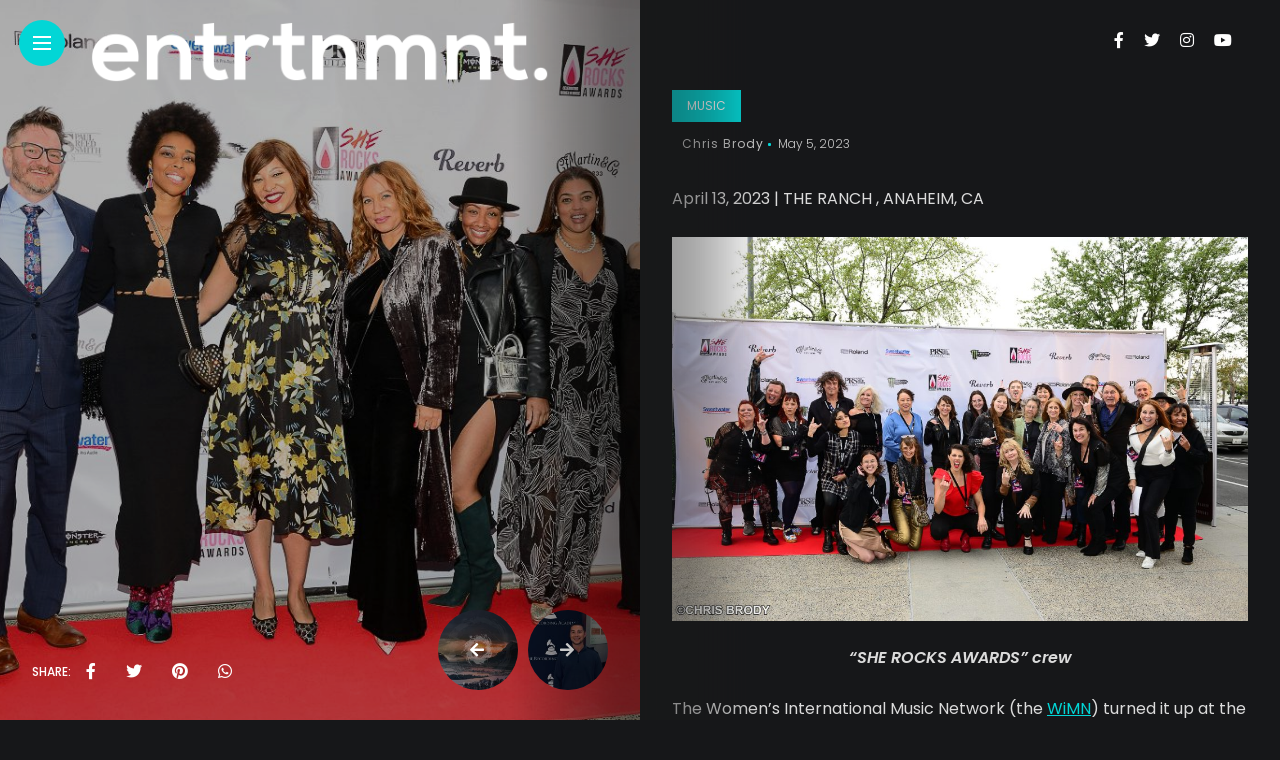

--- FILE ---
content_type: text/html; charset=UTF-8
request_url: https://entrtnmnt.com/photos-2023-she-rocks-awards-red-carpet-arrivals/
body_size: 15783
content:
<!DOCTYPE html>
<html lang="en-US">
<head>
    <meta charset="UTF-8">
    <meta http-equiv="X-UA-Compatible" content="IE=edge">
    <meta name="viewport" content="width=device-width, initial-scale=1">
    <link rel="profile" href="http://gmpg.org/xfn/11" />
    <link rel="pingback" href="https://entrtnmnt.com/xmlrpc.php">
		    <title>Photos: 2023 &#8220;SHE ROCKS AWARDS&#8221; Red Carpet Arrivals &#8211; entrtnmnt.</title>
<meta name='robots' content='max-image-preview:large' />
<link rel='dns-prefetch' href='//fonts.googleapis.com' />
<link rel="alternate" type="application/rss+xml" title="entrtnmnt. &raquo; Feed" href="https://entrtnmnt.com/feed/" />
<link rel="alternate" type="application/rss+xml" title="entrtnmnt. &raquo; Comments Feed" href="https://entrtnmnt.com/comments/feed/" />
<link rel="alternate" type="application/rss+xml" title="entrtnmnt. &raquo; Photos: 2023 &#8220;SHE ROCKS AWARDS&#8221; Red Carpet Arrivals Comments Feed" href="https://entrtnmnt.com/photos-2023-she-rocks-awards-red-carpet-arrivals/feed/" />
<link rel="alternate" title="oEmbed (JSON)" type="application/json+oembed" href="https://entrtnmnt.com/wp-json/oembed/1.0/embed?url=https%3A%2F%2Fentrtnmnt.com%2Fphotos-2023-she-rocks-awards-red-carpet-arrivals%2F" />
<link rel="alternate" title="oEmbed (XML)" type="text/xml+oembed" href="https://entrtnmnt.com/wp-json/oembed/1.0/embed?url=https%3A%2F%2Fentrtnmnt.com%2Fphotos-2023-she-rocks-awards-red-carpet-arrivals%2F&#038;format=xml" />
<meta property="og:image" content="https://entrtnmnt.com/wp-content/uploads/2023/05/DSC_7571-AIJIA-GRAMMER-_-LISA-FOXX--490x550.jpg"/><meta property="og:description" content="April 13, 2023 | THE RANCH , ANAHEIM, CA  &#8220;SHE ROCKS AWARDS&#8221; crew The Women’s International Music Network (the..."/><style id='wp-img-auto-sizes-contain-inline-css' type='text/css'>
img:is([sizes=auto i],[sizes^="auto," i]){contain-intrinsic-size:3000px 1500px}
/*# sourceURL=wp-img-auto-sizes-contain-inline-css */
</style>
<link rel='stylesheet' id='owl-carousel-css' href='https://entrtnmnt.com/wp-content/themes/anymag/assets/css/owl.carousel.css?ver=2.3.4' type='text/css' media='all' />
<link rel='stylesheet' id='fontawesome-css' href='https://entrtnmnt.com/wp-content/themes/anymag/assets/fonts/fontawesome-free-5.15.2-web/css/all.min.css?ver=5.15.2' type='text/css' media='all' />
<link rel='stylesheet' id='simplebar-css' href='https://entrtnmnt.com/wp-content/themes/anymag/assets/css/simple-bar.css?ver=2.2.1' type='text/css' media='all' />
<link rel='stylesheet' id='interlace-css-css' href='https://entrtnmnt.com/wp-content/themes/anymag/assets/css/interlace.css?ver=2.2.1' type='text/css' media='all' />
<link rel='stylesheet' id='anymag-main-css' href='https://entrtnmnt.com/wp-content/themes/anymag/style.css?ver=1.0' type='text/css' media='all' />
<style id='anymag-main-inline-css' type='text/css'>
body,input,.button,.content-part .post-meta,.widget_recent_entries span,.sidebar ul li.cat-item,.list-date,.latest-posts-meta,.post-meta,.slider-list-meta,.sidebar .widget_recent_comments .recentcomments .url,input,select,textarea {font-family:Poppins;}body,#hidden-sidebar.active .widgets-side,.magcover,.post-format,#top-bar-right,.turn-left {background:#161719;} .searchform-overlay {background-color:rgba(22,23,25,0.95);}body p {font-size:16px;line-height:1.6em; letter-spacing:0px;}h1,h2,h3,h4,h5,h6,.widget_recent_entries ul li a,.widget_recent_comments ul li a,.sidebar .widget-title,.post-readmore a,.intro-line h1,.sidebar .recentcomments a,.elementor-image-carousel-caption {font-family:Poppins;color:#ffffff;}a,.post-content a,.sidebar a,.post-comments span.reply a,.sidebar .widget a,.sidebar .widget.widget_archive li a {color:#02d6d6;}a:hover,.post-content a:hover,.sidebar a:hover,.post-comments span.reply a:hover,.sidebar .widget ul li a:hover,.sidebar .widget.widget_archive li a:hover {color:#999999;} .post-title,.post-title a {font-size:25px; font-weight:600; line-height:1.3em; letter-spacing:0px;} .slide-title,.slide-title h2 a {font-size:25px; font-weight:600; letter-spacing:0px;} .slide-item {height:300px; } .page-title,.post-header h1,.item-related h5 a,.entry-title,.random-ttl a,.feat-categ-item .content-part h5 a,.sidebar .widget_recent_entries ul li a,.sidebar .widget-content .img-button,.sidebar .widget_recent_comments .recentcomments > a,.sidebar .latest-posts .latest-posts-item a {font-weight:600; } .post-title a,.slide-title h2 a,.random-ttl a,.feat-title a,.item-related h5 a,.entry-title,.latest-posts-text a,.widget_recent_entries {text-transform:uppercase; } .top-menu-button,#nav-wrapper .simplebar-track.simplebar-vertical {background:#02d6d6;}#nav-wrapper .simplebar-scrollbar::before {background:#ffffff} .nav-panel {background:#26282d;}#nav-wrapper .nav-menu li a,.slicknav_nav li a {font-family:Oswald;font-size:33px;font-weight:800; } .magcover,.f-width #site-header {width:50%;} .magcontent,.f-width.nav-open #footer {width:50%; } .magheader {width:50%; } .f-width.nav-open #main-area {margin-left:50%;} .cover-logo {width:80%; } .single .cover-logo {width:80%;} .overlay,.post-overlay {opacity:.3; background:#000000} .single-post .overlay {opacity:.3; background:#000000} .fold-shadow-right,.fold-shadow-left,.fold-shadow {opacity:.5} .nav-panel .fold-shadow-left {opacity:.0}#nav-wrapper .nav-menu li a,.sub-menu-toggle::after,#nav-wrapper ul.nav-menu ul a,.slicknav_nav a,#top-search a.search {color:#ffffff;}#nav-wrapper .nav-menu li a:hover,#nav-wrapper .nav-menu li a:hover:after,#topbar-social-links a:hover,.slicknav_nav a:hover,.sticky-social a:hover,.sticky-subscribe a:hover,.current-menu-item > a {color:#fff!important;}#nav-wrapper .nav-menu li a {background:linear-gradient(to bottom,transparent 62%,#02d6d6 0) left bottom/0 400% no-repeat; }#nav-wrapper .current-menu-item > a {background:#02d6d6!important; }body,.post-list-entry p,.post-entry .post-meta li,.post-content,.post-author,.thecomment p,.latest-posts-meta,#post-navigation span,.sidebar .widget_recent_comments ul,.widget_meta li a,.about-content,.sidebar .widget_recent_comments .recentcomments .url,.comment-text .date,.post-navigation span,.searchform-overlay p,.searchform-overlay .search-field,.searchform-overlay .search-button,input,select,.hidden-sidebar-button a.open-hidden-sidebar,textarea {color:#dbdbdb;} .post-content h1,.post-content h2,.post-content h3,.post-content h4,.post-content h5,.post-content h6,.post-content blockquote,.comment-text blockquote,blockquote::before,.post-title,.post-title a,.about-title,.page-title,.post-header h1,.random-ttl a,.feat-title a,.item-related h5 a,.about-title,.about-content h5,.entry-title,.post-readmore a,.category-box h1,#post-navigation h6,.header-social-links a,.postnav-noimage .navprev::after,.postnav-noimage .navnext::after,.sidebar .widget-title,.sidebar .latest-posts-text h4 a,.sidebar .widget_recent_entries a,.sidebar .recentcomments a,.sidebar .widget-content .img-button,.thecomment .comment-text h6.author,.thecomment .comment-text h6.author a,.archive-box span,#respond h,label {color:#ffffff;} .post-title:hover,.post-title a:hover,.random-ttl a:hover,.feat-title a:hover,.post-readmore a:hover,.item-related h5 a:hover,.post-navigation a:hover h6,.sidebar .latest-posts .latest-posts-text h4 a:hover,.sidebar .widget_recent_entries ul li a:hover,.sidebar #recentcomments li a:hover,.header-social-links a:hover {color:#02d6d6;} .post-item .image-part,.owl-stage-outer,.random-image,.feat-categ-item .image-part,.category-wid .category-img,.about-img{border-radius:15px; } .post-item .image-part,.post-list .post-item .image-part {height:300px; } .entry-title {font-size:65px;line-height:1.1em; letter-spacing:0px; } .underline a {background:linear-gradient(to bottom,transparent 62%,#02d6d6 0) left bottom/0 20% no-repeat; } .section-title h4,.author-content {border-left:3px solid #02d6d6; }content-part .post-meta,.content-part .post-meta a,.post-meta li,.post-meta li span,.post-entry .post-meta a,.widget-date {color:#cccccc;}ul.post-meta li:not(:last-child)::after {background:#02d6d6;} .content-part .post-meta a:hover,.sidebar .widget .tagcloud a:hover,.post-tags a:hover,.post-entry .post-meta a:hover {color:#999999;} .owl-prev:hover i,.owl-next:hover i,.widget li > .narrow i,.error404 h1 span,.intro-line h1 i,.intro-line h1 b,.intro-line h1 em,.intro-line h1 strong {color:#02d6d6;} .post-categs-box .categ a,.single-categs-box .categ a {background:#02d6d6;} .post-categs .categ a,.single-categs .categ a,.sidebar ul li.cat-item a,.sidebar ul li.cat-item a:hover {color:#02d6d6;}blockquote {border-left:3px solid #02d6d6; } .category-box h1 {border-left:5px solid #02d6d6; } .post-format {color:#02d6d6; } .post-tags a,.sidebar .widget .tagcloud a {background:#19303d!important; color:#ffffff!important; } .post-readmore i,.post-comments .reply i {color:#02d6d6!important; } .related-posts-cover-title h4 {border-bottom:3px solid #02d6d6; } .sidebar .widget-title,.random-posts-title h3 {border-left:3px solid #02d6d6; } .wp-block-search button,input[type='submit'],input.button {font-family:Poppins;background:#02d6d6!important; color:#fff!important; } .wp-block-search button:hover,input[type="submit"]:hover,input.button:hover {background:#26d6d6!important; color:#ffffff!important; } .wp-block-button a.wp-block-button__link {background-color:#02d6d6; color:#ffffff; border:2px solid #02d6d6; } .wp-block-button.is-style-outline a.wp-block-button__link {border:2px solid #02d6d6; } .wp-block-button a.wp-block-button__link:hover,.wp-block-button.is-style-outline a.wp-block-button__link:hover {background-color:#26d6d6; color:#ffffff; border:2px solid #26d6d6; } .pagination .nav-links .current,.pagination-post > span,.loadmore.button {background:#02d6d6; color:#ffffff; } .navigation.pagination .nav-links a {background:#eeeeee; color:#787878; } .navigation.pagination .nav-links a:hover,.loadmore.button:hover {background:#e8e8e8; color:#111111; } .intro-line {width:60%;} .intro-line h1 {font-size:41px; }#footer {background:#161719;}#footer,#footer-copyright {color:#ffffff;}#footer a {color:#e5e5e5;}#footer a:hover {color:#ffffff!important;}
/*# sourceURL=anymag-main-inline-css */
</style>
<link rel='stylesheet' id='anymag-responsive-css' href='https://entrtnmnt.com/wp-content/themes/anymag/assets/css/responsive.css?ver=1.0' type='text/css' media='all' />
<link rel='stylesheet' id='widgets-fonts-css' href='//fonts.googleapis.com/css?family=Bitter%3A400%2C500%2C600%7CPlayfair+Display%3A400%2C500%2C700%7COswald%3A400%2C500%2C600%7CRoboto%3A400%2C500%2C600%7CTeko%3A400%2C500%2C600&#038;subset=latin%2Clatin-ext' type='text/css' media='all' />
<style id='wp-emoji-styles-inline-css' type='text/css'>

	img.wp-smiley, img.emoji {
		display: inline !important;
		border: none !important;
		box-shadow: none !important;
		height: 1em !important;
		width: 1em !important;
		margin: 0 0.07em !important;
		vertical-align: -0.1em !important;
		background: none !important;
		padding: 0 !important;
	}
/*# sourceURL=wp-emoji-styles-inline-css */
</style>
<style id='wp-block-library-inline-css' type='text/css'>
:root{--wp-block-synced-color:#7a00df;--wp-block-synced-color--rgb:122,0,223;--wp-bound-block-color:var(--wp-block-synced-color);--wp-editor-canvas-background:#ddd;--wp-admin-theme-color:#007cba;--wp-admin-theme-color--rgb:0,124,186;--wp-admin-theme-color-darker-10:#006ba1;--wp-admin-theme-color-darker-10--rgb:0,107,160.5;--wp-admin-theme-color-darker-20:#005a87;--wp-admin-theme-color-darker-20--rgb:0,90,135;--wp-admin-border-width-focus:2px}@media (min-resolution:192dpi){:root{--wp-admin-border-width-focus:1.5px}}.wp-element-button{cursor:pointer}:root .has-very-light-gray-background-color{background-color:#eee}:root .has-very-dark-gray-background-color{background-color:#313131}:root .has-very-light-gray-color{color:#eee}:root .has-very-dark-gray-color{color:#313131}:root .has-vivid-green-cyan-to-vivid-cyan-blue-gradient-background{background:linear-gradient(135deg,#00d084,#0693e3)}:root .has-purple-crush-gradient-background{background:linear-gradient(135deg,#34e2e4,#4721fb 50%,#ab1dfe)}:root .has-hazy-dawn-gradient-background{background:linear-gradient(135deg,#faaca8,#dad0ec)}:root .has-subdued-olive-gradient-background{background:linear-gradient(135deg,#fafae1,#67a671)}:root .has-atomic-cream-gradient-background{background:linear-gradient(135deg,#fdd79a,#004a59)}:root .has-nightshade-gradient-background{background:linear-gradient(135deg,#330968,#31cdcf)}:root .has-midnight-gradient-background{background:linear-gradient(135deg,#020381,#2874fc)}:root{--wp--preset--font-size--normal:16px;--wp--preset--font-size--huge:42px}.has-regular-font-size{font-size:1em}.has-larger-font-size{font-size:2.625em}.has-normal-font-size{font-size:var(--wp--preset--font-size--normal)}.has-huge-font-size{font-size:var(--wp--preset--font-size--huge)}.has-text-align-center{text-align:center}.has-text-align-left{text-align:left}.has-text-align-right{text-align:right}.has-fit-text{white-space:nowrap!important}#end-resizable-editor-section{display:none}.aligncenter{clear:both}.items-justified-left{justify-content:flex-start}.items-justified-center{justify-content:center}.items-justified-right{justify-content:flex-end}.items-justified-space-between{justify-content:space-between}.screen-reader-text{border:0;clip-path:inset(50%);height:1px;margin:-1px;overflow:hidden;padding:0;position:absolute;width:1px;word-wrap:normal!important}.screen-reader-text:focus{background-color:#ddd;clip-path:none;color:#444;display:block;font-size:1em;height:auto;left:5px;line-height:normal;padding:15px 23px 14px;text-decoration:none;top:5px;width:auto;z-index:100000}html :where(.has-border-color){border-style:solid}html :where([style*=border-top-color]){border-top-style:solid}html :where([style*=border-right-color]){border-right-style:solid}html :where([style*=border-bottom-color]){border-bottom-style:solid}html :where([style*=border-left-color]){border-left-style:solid}html :where([style*=border-width]){border-style:solid}html :where([style*=border-top-width]){border-top-style:solid}html :where([style*=border-right-width]){border-right-style:solid}html :where([style*=border-bottom-width]){border-bottom-style:solid}html :where([style*=border-left-width]){border-left-style:solid}html :where(img[class*=wp-image-]){height:auto;max-width:100%}:where(figure){margin:0 0 1em}html :where(.is-position-sticky){--wp-admin--admin-bar--position-offset:var(--wp-admin--admin-bar--height,0px)}@media screen and (max-width:600px){html :where(.is-position-sticky){--wp-admin--admin-bar--position-offset:0px}}

/*# sourceURL=wp-block-library-inline-css */
</style><style id='wp-block-image-inline-css' type='text/css'>
.wp-block-image>a,.wp-block-image>figure>a{display:inline-block}.wp-block-image img{box-sizing:border-box;height:auto;max-width:100%;vertical-align:bottom}@media not (prefers-reduced-motion){.wp-block-image img.hide{visibility:hidden}.wp-block-image img.show{animation:show-content-image .4s}}.wp-block-image[style*=border-radius] img,.wp-block-image[style*=border-radius]>a{border-radius:inherit}.wp-block-image.has-custom-border img{box-sizing:border-box}.wp-block-image.aligncenter{text-align:center}.wp-block-image.alignfull>a,.wp-block-image.alignwide>a{width:100%}.wp-block-image.alignfull img,.wp-block-image.alignwide img{height:auto;width:100%}.wp-block-image .aligncenter,.wp-block-image .alignleft,.wp-block-image .alignright,.wp-block-image.aligncenter,.wp-block-image.alignleft,.wp-block-image.alignright{display:table}.wp-block-image .aligncenter>figcaption,.wp-block-image .alignleft>figcaption,.wp-block-image .alignright>figcaption,.wp-block-image.aligncenter>figcaption,.wp-block-image.alignleft>figcaption,.wp-block-image.alignright>figcaption{caption-side:bottom;display:table-caption}.wp-block-image .alignleft{float:left;margin:.5em 1em .5em 0}.wp-block-image .alignright{float:right;margin:.5em 0 .5em 1em}.wp-block-image .aligncenter{margin-left:auto;margin-right:auto}.wp-block-image :where(figcaption){margin-bottom:1em;margin-top:.5em}.wp-block-image.is-style-circle-mask img{border-radius:9999px}@supports ((-webkit-mask-image:none) or (mask-image:none)) or (-webkit-mask-image:none){.wp-block-image.is-style-circle-mask img{border-radius:0;-webkit-mask-image:url('data:image/svg+xml;utf8,<svg viewBox="0 0 100 100" xmlns="http://www.w3.org/2000/svg"><circle cx="50" cy="50" r="50"/></svg>');mask-image:url('data:image/svg+xml;utf8,<svg viewBox="0 0 100 100" xmlns="http://www.w3.org/2000/svg"><circle cx="50" cy="50" r="50"/></svg>');mask-mode:alpha;-webkit-mask-position:center;mask-position:center;-webkit-mask-repeat:no-repeat;mask-repeat:no-repeat;-webkit-mask-size:contain;mask-size:contain}}:root :where(.wp-block-image.is-style-rounded img,.wp-block-image .is-style-rounded img){border-radius:9999px}.wp-block-image figure{margin:0}.wp-lightbox-container{display:flex;flex-direction:column;position:relative}.wp-lightbox-container img{cursor:zoom-in}.wp-lightbox-container img:hover+button{opacity:1}.wp-lightbox-container button{align-items:center;backdrop-filter:blur(16px) saturate(180%);background-color:#5a5a5a40;border:none;border-radius:4px;cursor:zoom-in;display:flex;height:20px;justify-content:center;opacity:0;padding:0;position:absolute;right:16px;text-align:center;top:16px;width:20px;z-index:100}@media not (prefers-reduced-motion){.wp-lightbox-container button{transition:opacity .2s ease}}.wp-lightbox-container button:focus-visible{outline:3px auto #5a5a5a40;outline:3px auto -webkit-focus-ring-color;outline-offset:3px}.wp-lightbox-container button:hover{cursor:pointer;opacity:1}.wp-lightbox-container button:focus{opacity:1}.wp-lightbox-container button:focus,.wp-lightbox-container button:hover,.wp-lightbox-container button:not(:hover):not(:active):not(.has-background){background-color:#5a5a5a40;border:none}.wp-lightbox-overlay{box-sizing:border-box;cursor:zoom-out;height:100vh;left:0;overflow:hidden;position:fixed;top:0;visibility:hidden;width:100%;z-index:100000}.wp-lightbox-overlay .close-button{align-items:center;cursor:pointer;display:flex;justify-content:center;min-height:40px;min-width:40px;padding:0;position:absolute;right:calc(env(safe-area-inset-right) + 16px);top:calc(env(safe-area-inset-top) + 16px);z-index:5000000}.wp-lightbox-overlay .close-button:focus,.wp-lightbox-overlay .close-button:hover,.wp-lightbox-overlay .close-button:not(:hover):not(:active):not(.has-background){background:none;border:none}.wp-lightbox-overlay .lightbox-image-container{height:var(--wp--lightbox-container-height);left:50%;overflow:hidden;position:absolute;top:50%;transform:translate(-50%,-50%);transform-origin:top left;width:var(--wp--lightbox-container-width);z-index:9999999999}.wp-lightbox-overlay .wp-block-image{align-items:center;box-sizing:border-box;display:flex;height:100%;justify-content:center;margin:0;position:relative;transform-origin:0 0;width:100%;z-index:3000000}.wp-lightbox-overlay .wp-block-image img{height:var(--wp--lightbox-image-height);min-height:var(--wp--lightbox-image-height);min-width:var(--wp--lightbox-image-width);width:var(--wp--lightbox-image-width)}.wp-lightbox-overlay .wp-block-image figcaption{display:none}.wp-lightbox-overlay button{background:none;border:none}.wp-lightbox-overlay .scrim{background-color:#fff;height:100%;opacity:.9;position:absolute;width:100%;z-index:2000000}.wp-lightbox-overlay.active{visibility:visible}@media not (prefers-reduced-motion){.wp-lightbox-overlay.active{animation:turn-on-visibility .25s both}.wp-lightbox-overlay.active img{animation:turn-on-visibility .35s both}.wp-lightbox-overlay.show-closing-animation:not(.active){animation:turn-off-visibility .35s both}.wp-lightbox-overlay.show-closing-animation:not(.active) img{animation:turn-off-visibility .25s both}.wp-lightbox-overlay.zoom.active{animation:none;opacity:1;visibility:visible}.wp-lightbox-overlay.zoom.active .lightbox-image-container{animation:lightbox-zoom-in .4s}.wp-lightbox-overlay.zoom.active .lightbox-image-container img{animation:none}.wp-lightbox-overlay.zoom.active .scrim{animation:turn-on-visibility .4s forwards}.wp-lightbox-overlay.zoom.show-closing-animation:not(.active){animation:none}.wp-lightbox-overlay.zoom.show-closing-animation:not(.active) .lightbox-image-container{animation:lightbox-zoom-out .4s}.wp-lightbox-overlay.zoom.show-closing-animation:not(.active) .lightbox-image-container img{animation:none}.wp-lightbox-overlay.zoom.show-closing-animation:not(.active) .scrim{animation:turn-off-visibility .4s forwards}}@keyframes show-content-image{0%{visibility:hidden}99%{visibility:hidden}to{visibility:visible}}@keyframes turn-on-visibility{0%{opacity:0}to{opacity:1}}@keyframes turn-off-visibility{0%{opacity:1;visibility:visible}99%{opacity:0;visibility:visible}to{opacity:0;visibility:hidden}}@keyframes lightbox-zoom-in{0%{transform:translate(calc((-100vw + var(--wp--lightbox-scrollbar-width))/2 + var(--wp--lightbox-initial-left-position)),calc(-50vh + var(--wp--lightbox-initial-top-position))) scale(var(--wp--lightbox-scale))}to{transform:translate(-50%,-50%) scale(1)}}@keyframes lightbox-zoom-out{0%{transform:translate(-50%,-50%) scale(1);visibility:visible}99%{visibility:visible}to{transform:translate(calc((-100vw + var(--wp--lightbox-scrollbar-width))/2 + var(--wp--lightbox-initial-left-position)),calc(-50vh + var(--wp--lightbox-initial-top-position))) scale(var(--wp--lightbox-scale));visibility:hidden}}
/*# sourceURL=https://entrtnmnt.com/wp-includes/blocks/image/style.min.css */
</style>
<style id='global-styles-inline-css' type='text/css'>
:root{--wp--preset--aspect-ratio--square: 1;--wp--preset--aspect-ratio--4-3: 4/3;--wp--preset--aspect-ratio--3-4: 3/4;--wp--preset--aspect-ratio--3-2: 3/2;--wp--preset--aspect-ratio--2-3: 2/3;--wp--preset--aspect-ratio--16-9: 16/9;--wp--preset--aspect-ratio--9-16: 9/16;--wp--preset--color--black: #000000;--wp--preset--color--cyan-bluish-gray: #abb8c3;--wp--preset--color--white: #ffffff;--wp--preset--color--pale-pink: #f78da7;--wp--preset--color--vivid-red: #cf2e2e;--wp--preset--color--luminous-vivid-orange: #ff6900;--wp--preset--color--luminous-vivid-amber: #fcb900;--wp--preset--color--light-green-cyan: #7bdcb5;--wp--preset--color--vivid-green-cyan: #00d084;--wp--preset--color--pale-cyan-blue: #8ed1fc;--wp--preset--color--vivid-cyan-blue: #0693e3;--wp--preset--color--vivid-purple: #9b51e0;--wp--preset--gradient--vivid-cyan-blue-to-vivid-purple: linear-gradient(135deg,rgb(6,147,227) 0%,rgb(155,81,224) 100%);--wp--preset--gradient--light-green-cyan-to-vivid-green-cyan: linear-gradient(135deg,rgb(122,220,180) 0%,rgb(0,208,130) 100%);--wp--preset--gradient--luminous-vivid-amber-to-luminous-vivid-orange: linear-gradient(135deg,rgb(252,185,0) 0%,rgb(255,105,0) 100%);--wp--preset--gradient--luminous-vivid-orange-to-vivid-red: linear-gradient(135deg,rgb(255,105,0) 0%,rgb(207,46,46) 100%);--wp--preset--gradient--very-light-gray-to-cyan-bluish-gray: linear-gradient(135deg,rgb(238,238,238) 0%,rgb(169,184,195) 100%);--wp--preset--gradient--cool-to-warm-spectrum: linear-gradient(135deg,rgb(74,234,220) 0%,rgb(151,120,209) 20%,rgb(207,42,186) 40%,rgb(238,44,130) 60%,rgb(251,105,98) 80%,rgb(254,248,76) 100%);--wp--preset--gradient--blush-light-purple: linear-gradient(135deg,rgb(255,206,236) 0%,rgb(152,150,240) 100%);--wp--preset--gradient--blush-bordeaux: linear-gradient(135deg,rgb(254,205,165) 0%,rgb(254,45,45) 50%,rgb(107,0,62) 100%);--wp--preset--gradient--luminous-dusk: linear-gradient(135deg,rgb(255,203,112) 0%,rgb(199,81,192) 50%,rgb(65,88,208) 100%);--wp--preset--gradient--pale-ocean: linear-gradient(135deg,rgb(255,245,203) 0%,rgb(182,227,212) 50%,rgb(51,167,181) 100%);--wp--preset--gradient--electric-grass: linear-gradient(135deg,rgb(202,248,128) 0%,rgb(113,206,126) 100%);--wp--preset--gradient--midnight: linear-gradient(135deg,rgb(2,3,129) 0%,rgb(40,116,252) 100%);--wp--preset--font-size--small: 13px;--wp--preset--font-size--medium: 20px;--wp--preset--font-size--large: 36px;--wp--preset--font-size--x-large: 42px;--wp--preset--spacing--20: 0.44rem;--wp--preset--spacing--30: 0.67rem;--wp--preset--spacing--40: 1rem;--wp--preset--spacing--50: 1.5rem;--wp--preset--spacing--60: 2.25rem;--wp--preset--spacing--70: 3.38rem;--wp--preset--spacing--80: 5.06rem;--wp--preset--shadow--natural: 6px 6px 9px rgba(0, 0, 0, 0.2);--wp--preset--shadow--deep: 12px 12px 50px rgba(0, 0, 0, 0.4);--wp--preset--shadow--sharp: 6px 6px 0px rgba(0, 0, 0, 0.2);--wp--preset--shadow--outlined: 6px 6px 0px -3px rgb(255, 255, 255), 6px 6px rgb(0, 0, 0);--wp--preset--shadow--crisp: 6px 6px 0px rgb(0, 0, 0);}:where(.is-layout-flex){gap: 0.5em;}:where(.is-layout-grid){gap: 0.5em;}body .is-layout-flex{display: flex;}.is-layout-flex{flex-wrap: wrap;align-items: center;}.is-layout-flex > :is(*, div){margin: 0;}body .is-layout-grid{display: grid;}.is-layout-grid > :is(*, div){margin: 0;}:where(.wp-block-columns.is-layout-flex){gap: 2em;}:where(.wp-block-columns.is-layout-grid){gap: 2em;}:where(.wp-block-post-template.is-layout-flex){gap: 1.25em;}:where(.wp-block-post-template.is-layout-grid){gap: 1.25em;}.has-black-color{color: var(--wp--preset--color--black) !important;}.has-cyan-bluish-gray-color{color: var(--wp--preset--color--cyan-bluish-gray) !important;}.has-white-color{color: var(--wp--preset--color--white) !important;}.has-pale-pink-color{color: var(--wp--preset--color--pale-pink) !important;}.has-vivid-red-color{color: var(--wp--preset--color--vivid-red) !important;}.has-luminous-vivid-orange-color{color: var(--wp--preset--color--luminous-vivid-orange) !important;}.has-luminous-vivid-amber-color{color: var(--wp--preset--color--luminous-vivid-amber) !important;}.has-light-green-cyan-color{color: var(--wp--preset--color--light-green-cyan) !important;}.has-vivid-green-cyan-color{color: var(--wp--preset--color--vivid-green-cyan) !important;}.has-pale-cyan-blue-color{color: var(--wp--preset--color--pale-cyan-blue) !important;}.has-vivid-cyan-blue-color{color: var(--wp--preset--color--vivid-cyan-blue) !important;}.has-vivid-purple-color{color: var(--wp--preset--color--vivid-purple) !important;}.has-black-background-color{background-color: var(--wp--preset--color--black) !important;}.has-cyan-bluish-gray-background-color{background-color: var(--wp--preset--color--cyan-bluish-gray) !important;}.has-white-background-color{background-color: var(--wp--preset--color--white) !important;}.has-pale-pink-background-color{background-color: var(--wp--preset--color--pale-pink) !important;}.has-vivid-red-background-color{background-color: var(--wp--preset--color--vivid-red) !important;}.has-luminous-vivid-orange-background-color{background-color: var(--wp--preset--color--luminous-vivid-orange) !important;}.has-luminous-vivid-amber-background-color{background-color: var(--wp--preset--color--luminous-vivid-amber) !important;}.has-light-green-cyan-background-color{background-color: var(--wp--preset--color--light-green-cyan) !important;}.has-vivid-green-cyan-background-color{background-color: var(--wp--preset--color--vivid-green-cyan) !important;}.has-pale-cyan-blue-background-color{background-color: var(--wp--preset--color--pale-cyan-blue) !important;}.has-vivid-cyan-blue-background-color{background-color: var(--wp--preset--color--vivid-cyan-blue) !important;}.has-vivid-purple-background-color{background-color: var(--wp--preset--color--vivid-purple) !important;}.has-black-border-color{border-color: var(--wp--preset--color--black) !important;}.has-cyan-bluish-gray-border-color{border-color: var(--wp--preset--color--cyan-bluish-gray) !important;}.has-white-border-color{border-color: var(--wp--preset--color--white) !important;}.has-pale-pink-border-color{border-color: var(--wp--preset--color--pale-pink) !important;}.has-vivid-red-border-color{border-color: var(--wp--preset--color--vivid-red) !important;}.has-luminous-vivid-orange-border-color{border-color: var(--wp--preset--color--luminous-vivid-orange) !important;}.has-luminous-vivid-amber-border-color{border-color: var(--wp--preset--color--luminous-vivid-amber) !important;}.has-light-green-cyan-border-color{border-color: var(--wp--preset--color--light-green-cyan) !important;}.has-vivid-green-cyan-border-color{border-color: var(--wp--preset--color--vivid-green-cyan) !important;}.has-pale-cyan-blue-border-color{border-color: var(--wp--preset--color--pale-cyan-blue) !important;}.has-vivid-cyan-blue-border-color{border-color: var(--wp--preset--color--vivid-cyan-blue) !important;}.has-vivid-purple-border-color{border-color: var(--wp--preset--color--vivid-purple) !important;}.has-vivid-cyan-blue-to-vivid-purple-gradient-background{background: var(--wp--preset--gradient--vivid-cyan-blue-to-vivid-purple) !important;}.has-light-green-cyan-to-vivid-green-cyan-gradient-background{background: var(--wp--preset--gradient--light-green-cyan-to-vivid-green-cyan) !important;}.has-luminous-vivid-amber-to-luminous-vivid-orange-gradient-background{background: var(--wp--preset--gradient--luminous-vivid-amber-to-luminous-vivid-orange) !important;}.has-luminous-vivid-orange-to-vivid-red-gradient-background{background: var(--wp--preset--gradient--luminous-vivid-orange-to-vivid-red) !important;}.has-very-light-gray-to-cyan-bluish-gray-gradient-background{background: var(--wp--preset--gradient--very-light-gray-to-cyan-bluish-gray) !important;}.has-cool-to-warm-spectrum-gradient-background{background: var(--wp--preset--gradient--cool-to-warm-spectrum) !important;}.has-blush-light-purple-gradient-background{background: var(--wp--preset--gradient--blush-light-purple) !important;}.has-blush-bordeaux-gradient-background{background: var(--wp--preset--gradient--blush-bordeaux) !important;}.has-luminous-dusk-gradient-background{background: var(--wp--preset--gradient--luminous-dusk) !important;}.has-pale-ocean-gradient-background{background: var(--wp--preset--gradient--pale-ocean) !important;}.has-electric-grass-gradient-background{background: var(--wp--preset--gradient--electric-grass) !important;}.has-midnight-gradient-background{background: var(--wp--preset--gradient--midnight) !important;}.has-small-font-size{font-size: var(--wp--preset--font-size--small) !important;}.has-medium-font-size{font-size: var(--wp--preset--font-size--medium) !important;}.has-large-font-size{font-size: var(--wp--preset--font-size--large) !important;}.has-x-large-font-size{font-size: var(--wp--preset--font-size--x-large) !important;}
/*# sourceURL=global-styles-inline-css */
</style>

<style id='classic-theme-styles-inline-css' type='text/css'>
/*! This file is auto-generated */
.wp-block-button__link{color:#fff;background-color:#32373c;border-radius:9999px;box-shadow:none;text-decoration:none;padding:calc(.667em + 2px) calc(1.333em + 2px);font-size:1.125em}.wp-block-file__button{background:#32373c;color:#fff;text-decoration:none}
/*# sourceURL=/wp-includes/css/classic-themes.min.css */
</style>
<link rel='stylesheet' id='google-fonts-anymag-css' href='//fonts.googleapis.com/css?family=Poppins:100,100italic,200,200italic,300,300italic,400,400italic,500,500italic,600,600italic,700,700italic,800,800italic,900,900italic' type='text/css' media='all' />
<link rel='stylesheet' id='child-stylesheet-css' href='https://entrtnmnt.com/wp-content/themes/anymag-child/style.css?ver=1.0' type='text/css' media='all' />
<link rel='stylesheet' id='wp-block-paragraph-css' href='https://entrtnmnt.com/wp-includes/blocks/paragraph/style.min.css?ver=6.9' type='text/css' media='all' />
<script type="text/javascript" src="https://entrtnmnt.com/wp-includes/js/jquery/jquery.min.js?ver=3.7.1" id="jquery-core-js"></script>
<script type="text/javascript" src="https://entrtnmnt.com/wp-includes/js/jquery/jquery-migrate.min.js?ver=3.4.1" id="jquery-migrate-js"></script>
<link rel="https://api.w.org/" href="https://entrtnmnt.com/wp-json/" /><link rel="alternate" title="JSON" type="application/json" href="https://entrtnmnt.com/wp-json/wp/v2/posts/4953" /><link rel="EditURI" type="application/rsd+xml" title="RSD" href="https://entrtnmnt.com/xmlrpc.php?rsd" />
<meta name="generator" content="WordPress 6.9" />
<link rel="canonical" href="https://entrtnmnt.com/photos-2023-she-rocks-awards-red-carpet-arrivals/" />
<link rel='shortlink' href='https://entrtnmnt.com/?p=4953' />
<link rel="icon" href="https://entrtnmnt.com/wp-content/uploads/2021/10/star-avatar-60x60.png" sizes="32x32" />
<link rel="icon" href="https://entrtnmnt.com/wp-content/uploads/2021/10/star-avatar-300x300.png" sizes="192x192" />
<link rel="apple-touch-icon" href="https://entrtnmnt.com/wp-content/uploads/2021/10/star-avatar-300x300.png" />
<meta name="msapplication-TileImage" content="https://entrtnmnt.com/wp-content/uploads/2021/10/star-avatar-300x300.png" />
</head>

<body class="wp-singular post-template-default single single-post postid-4953 single-format-standard wp-theme-anymag wp-child-theme-anymag-child">

  <div class="site-wrapper ">	
	<div class="container site-content">

			        
  
<style>
                  </style>

  <div class="magheader">
      
    <header id="content-header">
  
   <div class="header-social-links">
<a href="https://www.facebook.com/WeAreEntrtnmnt" target="_blank"><i class="fab fa-facebook-f"></i></a><a href="https://twitter.com/WeAreENTRTNMNT" target="_blank"><i class="fab fa-twitter"></i></a><a href="https://www.instagram.com/weareentrtnmnt" target="_blank"><i class="fab fa-instagram"></i></a><a href="https://youtube.com/c/ENTRTNMNT" target="_blank"><i class="fab fa-youtube"></i></a></div>  


</header> 
  </div>
  <article id="post-4953" class="post-4953 post type-post status-publish format-standard has-post-thumbnail hentry category-music tag-she-rocks-awards"> 
    <div class="single-post">
              <div class="magcover">
          <div class="turn-left"></div>          <div class="fold-shadow-left"></div>
            <div class="cover-wrap">
              <div class="cover-content">
                <header id="cover-header">

  <div class="top-menu-button">
    <a href="#" class="open-hidden-menu">
      <span class="bar-1"></span>
      <span class="bar-2"></span>
      <span class="bar-3"></span>
    </a>
  </div>

  <div class="cover-logo">
        <a href="https://entrtnmnt.com/"><img src="http://entrtnmnt.com/wp-content/uploads/2021/09/cover-logo-entrtnmnt.png" alt="entrtnmnt." /></a>
     
  </div>

  <div class="nav-panel">
    <div class="fold-shadow-left"></div>
    <div class="nav-header">
      <div class="menu-logo">
                <a href="https://entrtnmnt.com/"><img src="http://entrtnmnt.com/wp-content/uploads/2021/09/cover-logo-entrtnmnt.png" alt="entrtnmnt." /></a>
         
      </div>
          </div>
    
    <div id="nav-wrapper" data-simplebar>
    <div class="menu-main-menu-container"><ul id="menu-main-menu" class="nav-menu"><li id="menu-item-2864" class="menu-item menu-item-type-taxonomy menu-item-object-category current-post-ancestor current-menu-parent current-post-parent menu-item-2864"><a href="https://entrtnmnt.com/category/music/">Music</a></li>
<li id="menu-item-2867" class="menu-item menu-item-type-taxonomy menu-item-object-category menu-item-2867"><a href="https://entrtnmnt.com/category/movies/">Movies</a></li>
<li id="menu-item-2868" class="menu-item menu-item-type-taxonomy menu-item-object-category menu-item-2868"><a href="https://entrtnmnt.com/category/television/">Television</a></li>
<li id="menu-item-2865" class="menu-item menu-item-type-taxonomy menu-item-object-category menu-item-2865"><a href="https://entrtnmnt.com/category/books/">Books</a></li>
<li id="menu-item-2869" class="menu-item menu-item-type-taxonomy menu-item-object-category menu-item-2869"><a href="https://entrtnmnt.com/category/theater/">Theater</a></li>
<li id="menu-item-2866" class="menu-item menu-item-type-taxonomy menu-item-object-category menu-item-2866"><a href="https://entrtnmnt.com/category/fashion/">Fashion</a></li>
<li id="menu-item-1006" class="menu-item menu-item-type-post_type menu-item-object-page menu-item-1006"><a href="https://entrtnmnt.com/about/">About Us</a></li>
</ul></div>    <div class="menu-search">
              <div class="site-search">
          <div id="top-search">
           <a href="#" class="search"><i class="fas fa-search"></i>Search</a>
          </div>
        </div> 
            </div>
    </div>
  </div>

</header>
                 
                
                                  <div class="social-share-cover">
<ul class="post-share">
  <li>
    <div class="share-ttl">
      Share:    </div>
  </li>
    <li>
    <a href="//www.facebook.com/sharer.php?u=https://entrtnmnt.com/photos-2023-she-rocks-awards-red-carpet-arrivals/" title="facebook" class="facebook" onclick="javascript:window.open(this.href,'', 'menubar=no,toolbar=no,resizable=yes,scrollbars=yes,height=220,width=600');return false;">
      <i class="fab fa-facebook-f"></i>
    </a>
  </li>
  	
    <li>  
    <a class="twitter" href="https://twitter.com/intent/tweet?text=Photos%3A+2023+%E2%80%9CSHE+ROCKS+AWARDS%E2%80%9D+Red+Carpet+Arrivals&url=https://entrtnmnt.com/photos-2023-she-rocks-awards-red-carpet-arrivals/" title="twitter&via=">
	    <i class="fab fa-twitter"></i>
	  </a>
  </li>   
        <li>  
   <a class="pinterest" data-pin-do="none" href="https://pinterest.com/pin/create/button/?url=https://entrtnmnt.com/photos-2023-she-rocks-awards-red-carpet-arrivals/&media=https://entrtnmnt.com/wp-content/uploads/2023/05/DSC_7571-AIJIA-GRAMMER-_-LISA-FOXX-.jpg&description=Photos%3A+2023+%E2%80%9CSHE+ROCKS+AWARDS%E2%80%9D+Red+Carpet+Arrivals" data-width="750" data-height="750" target="_blank" title="pinterest">
    <i class="fab fa-pinterest"></i>
    </a>
  </li>  
      <li>  
    <a href="whatsapp://send?text=https://entrtnmnt.com/photos-2023-she-rocks-awards-red-carpet-arrivals/" data-action="share/whatsapp/share" class="whatsapp">
      <i class="fab fa-whatsapp"></i>
    </a>
  </li>  
        </ul>
</div>
                   
                             
                                  	<div class="post-navigation">
		
		<div class="post-next">
						<a class="prev-post-label" href="https://entrtnmnt.com/chris-bianchi-selected-for-rolling-stone-culture-council/" >
								<div class="postnav-image">
				<i class="fas fa-arrow-right"></i>
				<div class="overlay"></div>	
				<div class="navprev"><img width="150" height="150" src="https://entrtnmnt.com/wp-content/uploads/2023/05/cb-150x150.jpg" class="attachment-thumbnail size-thumbnail wp-post-image" alt="" decoding="async" srcset="https://entrtnmnt.com/wp-content/uploads/2023/05/cb-150x150.jpg 150w, https://entrtnmnt.com/wp-content/uploads/2023/05/cb-300x300.jpg 300w, https://entrtnmnt.com/wp-content/uploads/2023/05/cb-768x768.jpg 768w, https://entrtnmnt.com/wp-content/uploads/2023/05/cb-60x60.jpg 60w, https://entrtnmnt.com/wp-content/uploads/2023/05/cb.jpg 958w" sizes="(max-width: 150px) 100vw, 150px" /></div>				</div>
							</a>
					</div>
		
		<div class="post-prev">
						<a class="next-post-label" href="https://entrtnmnt.com/design-the-void-refuge-premiere-sign-with-cb-entertainment/">
								<div class="postnav-image">
				<i class="fas fa-arrow-left"></i>
				<div class="overlay"></div>	
				<div class="navnext"><img width="150" height="150" src="https://entrtnmnt.com/wp-content/uploads/2023/05/Refuge-150x150.jpg" class="attachment-thumbnail size-thumbnail wp-post-image" alt="" decoding="async" srcset="https://entrtnmnt.com/wp-content/uploads/2023/05/Refuge-150x150.jpg 150w, https://entrtnmnt.com/wp-content/uploads/2023/05/Refuge-300x300.jpg 300w, https://entrtnmnt.com/wp-content/uploads/2023/05/Refuge-1024x1024.jpg 1024w, https://entrtnmnt.com/wp-content/uploads/2023/05/Refuge-768x768.jpg 768w, https://entrtnmnt.com/wp-content/uploads/2023/05/Refuge-1536x1536.jpg 1536w, https://entrtnmnt.com/wp-content/uploads/2023/05/Refuge-60x60.jpg 60w, https://entrtnmnt.com/wp-content/uploads/2023/05/Refuge.jpg 2048w" sizes="(max-width: 150px) 100vw, 150px" /></div>				</div>
							</a>
					</div>
		
	</div>
                
                <div class="overlay"></div>
                                  <div class="single-post-image " data-interlace-src="https://entrtnmnt.com/wp-content/uploads/2023/05/DSC_7571-AIJIA-GRAMMER-_-LISA-FOXX--960x801.jpg" data-interlace-low="https://entrtnmnt.com/wp-content/uploads/2023/05/DSC_7571-AIJIA-GRAMMER-_-LISA-FOXX--96x100.jpg" data-interlace-alt="Photos: 2023 &#8220;SHE ROCKS AWARDS&#8221; Red Carpet Arrivals"> </div>   
              </div>
          </div> 
        </div> 
      
      <div class="magcontent">

        <div class="fold-shadow-right"></div>
          <div id="main-area" class=""> 
            <div class="post-entry">
               
                                                <div class="single-categs-box">
                    
                   <span class="categ"><a href="https://entrtnmnt.com/category/music/" rel="category tag">Music</a></span>
                  </div>
                             
              <ul class="post-meta">
                              <li class="post-author">
                   
                  <span class="author"><a href="https://entrtnmnt.com/author/chris-brody/" title="Posts by Chris Brody" rel="author">Chris Brody</a></span></li>
                                            <li class="single-post-date"><span><span class="date updated published">May 5, 2023</span></span></li>
                            </ul>
              
              <div class="post-content">
                
<p>April 13, 2023 | THE RANCH , ANAHEIM, CA </p>



<figure class="wp-block-image size-large"><img fetchpriority="high" decoding="async" width="1024" height="684" src="https://entrtnmnt.com/wp-content/uploads/2023/05/DSC_7348-SHE-ROCKS-AWARDS-CREW-1024x684.jpg" alt="" class="wp-image-4954" srcset="https://entrtnmnt.com/wp-content/uploads/2023/05/DSC_7348-SHE-ROCKS-AWARDS-CREW-1024x684.jpg 1024w, https://entrtnmnt.com/wp-content/uploads/2023/05/DSC_7348-SHE-ROCKS-AWARDS-CREW-300x200.jpg 300w, https://entrtnmnt.com/wp-content/uploads/2023/05/DSC_7348-SHE-ROCKS-AWARDS-CREW-768x513.jpg 768w, https://entrtnmnt.com/wp-content/uploads/2023/05/DSC_7348-SHE-ROCKS-AWARDS-CREW.jpg 1200w" sizes="(max-width: 1024px) 100vw, 1024px" /></figure>



<p class="has-text-align-center"><strong><em>&#8220;SHE ROCKS AWARDS&#8221; crew</em></strong></p>



<p>The Women’s International Music Network (the <a href="https://www.thewimn.com/" target="_blank" rel="noreferrer noopener">WiMN</a>) turned it up at the 11th annual <a href="https://sherocksawards.com/" target="_blank" rel="noreferrer noopener" title="https://sherocksawards.com/">She Rocks Awards</a> at The Ranch in Anaheim, CA. It was a night celebrating music, and creativity and honoring the careers and accomplishments of a diverse and inspiring group of women representing all areas of the music industry. The night kicked off with a set from the Juno Award-Winning Toronto-based band The Beaches and opening remarks from the founder of the Women’s International Music Network and She Rocks co-producer Laura Whitmore. </p>



<p>The night proceeded with Legend Award honoree Judy Collins, quoting Mae West in her acceptance speech and leading the entire room in a show stopping a capella version of ”Amazing Grace.”</p>



<p>GRAMMY-nominated, multi-platinum hit songwriter and “Dreaming Out Loud” Honoree Shelly Peiken encouraged the crowd “to not be afraid to grow up.” “I’m just finding my time at this point in my career,” said Peiken. “And there are many more adventures ahead. It’s truly an honor to be in the company of giants past, present, and future.”&nbsp;</p>



<p>Powerhouse Honoree Noelle Scaggs, of Fitz &amp; the Tantrums, spoke on her inspiration for starting the organization Diversify the Stage, “I wanted young people to feel like they had a place in the industry,” said Scaggs.&nbsp; “It’s incredible to see our community standing up in ways I never got to see growing up; women are in greater positions of power to build new ways of thinking and actions that are truly moving the needle and bringing confidence to young people who may have felt they didn’t have a place here, or that the glass ceiling could never be broken.&nbsp; It’s important that young people see their reflections in this industry, to have people who share their identities, who have a familiar journey,&nbsp; this is what the DTS mission is, ensuring no human will ever feel dis-included in this space, because they see their reflections, in front and behind the scenes. “</p>



<p>Champion Award honoree, COO of the School of Rock Stacey Ryan, spoke about the work needed to be done to elevate more women into executive positions, and the importance of organizations like the Women’s International Music Network, for mentoring young up-and-coming women in the music industry. Her award acceptance was followed by a show-stopping performance by an all-female School of Rock Band performing En Vogue’s anti-prejudice anthem “Free Your Mind.”</p>



<p>The night culminated with a performance from acclaimed powerhouse guitarist and She Rocks Inspire Award recipient Gretchen Menn, who led her band in an original song followed by a show-stopping rendition of Led Zeppelin’s “Rock and Roll” with fellow Zepparella member Holly West on bass and stunning lead vocals helmed by guest Laura Clapp.</p>



<figure class="wp-block-image size-large"><img loading="lazy" decoding="async" width="684" height="1024" src="https://entrtnmnt.com/wp-content/uploads/2023/05/DSC_7556-NOELLE-SCAGGS-OF-FITZ-AND-TH-TANTRUMS-684x1024.jpg" alt="" class="wp-image-4955" srcset="https://entrtnmnt.com/wp-content/uploads/2023/05/DSC_7556-NOELLE-SCAGGS-OF-FITZ-AND-TH-TANTRUMS-684x1024.jpg 684w, https://entrtnmnt.com/wp-content/uploads/2023/05/DSC_7556-NOELLE-SCAGGS-OF-FITZ-AND-TH-TANTRUMS-200x300.jpg 200w, https://entrtnmnt.com/wp-content/uploads/2023/05/DSC_7556-NOELLE-SCAGGS-OF-FITZ-AND-TH-TANTRUMS-768x1151.jpg 768w, https://entrtnmnt.com/wp-content/uploads/2023/05/DSC_7556-NOELLE-SCAGGS-OF-FITZ-AND-TH-TANTRUMS.jpg 801w" sizes="auto, (max-width: 684px) 100vw, 684px" /></figure>



<p>NOELLE SCAGGS OF FITZ AND THE TANTRUMS</p>



<figure class="wp-block-image size-large"><img loading="lazy" decoding="async" width="819" height="1024" src="https://entrtnmnt.com/wp-content/uploads/2023/05/DSC_7635-DANIELLE-BISUTTI-_-RACHEL-KRISHNA-ANDERSON--819x1024.jpg" alt="" class="wp-image-4956" srcset="https://entrtnmnt.com/wp-content/uploads/2023/05/DSC_7635-DANIELLE-BISUTTI-_-RACHEL-KRISHNA-ANDERSON--819x1024.jpg 819w, https://entrtnmnt.com/wp-content/uploads/2023/05/DSC_7635-DANIELLE-BISUTTI-_-RACHEL-KRISHNA-ANDERSON--240x300.jpg 240w, https://entrtnmnt.com/wp-content/uploads/2023/05/DSC_7635-DANIELLE-BISUTTI-_-RACHEL-KRISHNA-ANDERSON--768x960.jpg 768w, https://entrtnmnt.com/wp-content/uploads/2023/05/DSC_7635-DANIELLE-BISUTTI-_-RACHEL-KRISHNA-ANDERSON-.jpg 960w" sizes="auto, (max-width: 819px) 100vw, 819px" /></figure>



<p>DANIELLE BISUTTI &amp; RACHEL KRISHNA ANDERSON</p>



<figure class="wp-block-image size-large"><img loading="lazy" decoding="async" width="1024" height="684" src="https://entrtnmnt.com/wp-content/uploads/2023/05/DSC_7354-THE-BEACH-1024x684.jpg" alt="" class="wp-image-4957" srcset="https://entrtnmnt.com/wp-content/uploads/2023/05/DSC_7354-THE-BEACH-1024x684.jpg 1024w, https://entrtnmnt.com/wp-content/uploads/2023/05/DSC_7354-THE-BEACH-300x200.jpg 300w, https://entrtnmnt.com/wp-content/uploads/2023/05/DSC_7354-THE-BEACH-768x513.jpg 768w, https://entrtnmnt.com/wp-content/uploads/2023/05/DSC_7354-THE-BEACH.jpg 1200w" sizes="auto, (max-width: 1024px) 100vw, 1024px" /></figure>



<p>THE BEACH</p>



<figure class="wp-block-image size-large"><img loading="lazy" decoding="async" width="684" height="1024" src="https://entrtnmnt.com/wp-content/uploads/2023/05/DSC_7575-NOELLE-SCAGGS-SHIRA-YEVIN-AKA-SHIRAGIRL.-_-684x1024.jpg" alt="" class="wp-image-4958" srcset="https://entrtnmnt.com/wp-content/uploads/2023/05/DSC_7575-NOELLE-SCAGGS-SHIRA-YEVIN-AKA-SHIRAGIRL.-_-684x1024.jpg 684w, https://entrtnmnt.com/wp-content/uploads/2023/05/DSC_7575-NOELLE-SCAGGS-SHIRA-YEVIN-AKA-SHIRAGIRL.-_-200x300.jpg 200w, https://entrtnmnt.com/wp-content/uploads/2023/05/DSC_7575-NOELLE-SCAGGS-SHIRA-YEVIN-AKA-SHIRAGIRL.-_-768x1151.jpg 768w, https://entrtnmnt.com/wp-content/uploads/2023/05/DSC_7575-NOELLE-SCAGGS-SHIRA-YEVIN-AKA-SHIRAGIRL.-_.jpg 801w" sizes="auto, (max-width: 684px) 100vw, 684px" /></figure>



<p>NOELLE SCAGGS &amp; SHIRA YEVIN (AKA SHIRAGIRL)</p>



<figure class="wp-block-image size-large"><img loading="lazy" decoding="async" width="684" height="1024" src="https://entrtnmnt.com/wp-content/uploads/2023/05/DSC_7521-JUDY-COLLINS-684x1024.jpg" alt="" class="wp-image-4959" srcset="https://entrtnmnt.com/wp-content/uploads/2023/05/DSC_7521-JUDY-COLLINS-684x1024.jpg 684w, https://entrtnmnt.com/wp-content/uploads/2023/05/DSC_7521-JUDY-COLLINS-200x300.jpg 200w, https://entrtnmnt.com/wp-content/uploads/2023/05/DSC_7521-JUDY-COLLINS-768x1151.jpg 768w, https://entrtnmnt.com/wp-content/uploads/2023/05/DSC_7521-JUDY-COLLINS.jpg 801w" sizes="auto, (max-width: 684px) 100vw, 684px" /></figure>



<p>JUDY COLLINS</p>



<figure class="wp-block-image size-large"><img loading="lazy" decoding="async" width="1024" height="684" src="https://entrtnmnt.com/wp-content/uploads/2023/05/DSC_7515-STACEY-RYAN-AND-SCHOOL-OF-ROCK-1024x684.jpg" alt="" class="wp-image-4960" srcset="https://entrtnmnt.com/wp-content/uploads/2023/05/DSC_7515-STACEY-RYAN-AND-SCHOOL-OF-ROCK-1024x684.jpg 1024w, https://entrtnmnt.com/wp-content/uploads/2023/05/DSC_7515-STACEY-RYAN-AND-SCHOOL-OF-ROCK-300x200.jpg 300w, https://entrtnmnt.com/wp-content/uploads/2023/05/DSC_7515-STACEY-RYAN-AND-SCHOOL-OF-ROCK-768x513.jpg 768w, https://entrtnmnt.com/wp-content/uploads/2023/05/DSC_7515-STACEY-RYAN-AND-SCHOOL-OF-ROCK.jpg 1200w" sizes="auto, (max-width: 1024px) 100vw, 1024px" /></figure>



<p>STACEY RYAN AND SCHOOL OF ROCK</p>



<figure class="wp-block-image size-large"><img loading="lazy" decoding="async" width="684" height="1024" src="https://entrtnmnt.com/wp-content/uploads/2023/05/DSC_7495-HOLLY-WEST-OF-ZEPPARELLA--684x1024.jpg" alt="" class="wp-image-4961" srcset="https://entrtnmnt.com/wp-content/uploads/2023/05/DSC_7495-HOLLY-WEST-OF-ZEPPARELLA--684x1024.jpg 684w, https://entrtnmnt.com/wp-content/uploads/2023/05/DSC_7495-HOLLY-WEST-OF-ZEPPARELLA--200x300.jpg 200w, https://entrtnmnt.com/wp-content/uploads/2023/05/DSC_7495-HOLLY-WEST-OF-ZEPPARELLA--768x1151.jpg 768w, https://entrtnmnt.com/wp-content/uploads/2023/05/DSC_7495-HOLLY-WEST-OF-ZEPPARELLA-.jpg 801w" sizes="auto, (max-width: 684px) 100vw, 684px" /></figure>



<p>HOLLY WEST OF ZEPPARELLA</p>



<figure class="wp-block-image size-large"><img loading="lazy" decoding="async" width="684" height="1024" src="https://entrtnmnt.com/wp-content/uploads/2023/05/DSC_7479-OF-ZEPPARELLA--684x1024.jpg" alt="" class="wp-image-4962" srcset="https://entrtnmnt.com/wp-content/uploads/2023/05/DSC_7479-OF-ZEPPARELLA--684x1024.jpg 684w, https://entrtnmnt.com/wp-content/uploads/2023/05/DSC_7479-OF-ZEPPARELLA--200x300.jpg 200w, https://entrtnmnt.com/wp-content/uploads/2023/05/DSC_7479-OF-ZEPPARELLA--768x1151.jpg 768w, https://entrtnmnt.com/wp-content/uploads/2023/05/DSC_7479-OF-ZEPPARELLA-.jpg 801w" sizes="auto, (max-width: 684px) 100vw, 684px" /></figure>



<p>GRETCHEN MENN OF ZEPPARELLA</p>



<figure class="wp-block-image size-large"><img loading="lazy" decoding="async" width="684" height="1024" src="https://entrtnmnt.com/wp-content/uploads/2023/05/DSC_7456-LONN-FRIEND-OF-RIP-MAGAZINE-684x1024.jpg" alt="" class="wp-image-4963" srcset="https://entrtnmnt.com/wp-content/uploads/2023/05/DSC_7456-LONN-FRIEND-OF-RIP-MAGAZINE-684x1024.jpg 684w, https://entrtnmnt.com/wp-content/uploads/2023/05/DSC_7456-LONN-FRIEND-OF-RIP-MAGAZINE-200x300.jpg 200w, https://entrtnmnt.com/wp-content/uploads/2023/05/DSC_7456-LONN-FRIEND-OF-RIP-MAGAZINE-768x1151.jpg 768w, https://entrtnmnt.com/wp-content/uploads/2023/05/DSC_7456-LONN-FRIEND-OF-RIP-MAGAZINE.jpg 801w" sizes="auto, (max-width: 684px) 100vw, 684px" /></figure>



<p>LONN FRIEND OF RIP MAGAZINE</p>



<figure class="wp-block-image size-large"><img loading="lazy" decoding="async" width="684" height="1024" src="https://entrtnmnt.com/wp-content/uploads/2023/05/DSC_7367-MYKI-ANGELINE_-684x1024.jpg" alt="" class="wp-image-4964" srcset="https://entrtnmnt.com/wp-content/uploads/2023/05/DSC_7367-MYKI-ANGELINE_-684x1024.jpg 684w, https://entrtnmnt.com/wp-content/uploads/2023/05/DSC_7367-MYKI-ANGELINE_-200x300.jpg 200w, https://entrtnmnt.com/wp-content/uploads/2023/05/DSC_7367-MYKI-ANGELINE_-768x1151.jpg 768w, https://entrtnmnt.com/wp-content/uploads/2023/05/DSC_7367-MYKI-ANGELINE_.jpg 801w" sizes="auto, (max-width: 684px) 100vw, 684px" /></figure>



<p>MYKI ANGELINE</p>



<figure class="wp-block-image size-large"><img loading="lazy" decoding="async" width="684" height="1024" src="https://entrtnmnt.com/wp-content/uploads/2023/05/DSC_7427-684x1024.jpg" alt="" class="wp-image-4965" srcset="https://entrtnmnt.com/wp-content/uploads/2023/05/DSC_7427-684x1024.jpg 684w, https://entrtnmnt.com/wp-content/uploads/2023/05/DSC_7427-200x300.jpg 200w, https://entrtnmnt.com/wp-content/uploads/2023/05/DSC_7427-768x1151.jpg 768w, https://entrtnmnt.com/wp-content/uploads/2023/05/DSC_7427.jpg 801w" sizes="auto, (max-width: 684px) 100vw, 684px" /></figure>



<p class="has-text-align-center"><strong>The 11th Annual 2023 She Rocks Awards Honorees</strong><strong>:</strong></p>



<p class="has-text-align-center"><strong>*“Legend Award” Judy Collins &#8211;&nbsp;</strong>Platinum-selling singer/songwriter icon whose landmark 1967 album,&nbsp;<em>Wildflowers</em>, has been entered into the GRAMMY Hall of Fame</p>



<p class="has-text-align-center"><strong>“Powerhouse Award” Noelle Scaggs &#8211;&nbsp;</strong>Co-frontperson for the multi-platinum band, Fitz and the Tantrums and founder of Diversify the Stage</p>



<p class="has-text-align-center"><strong>“Dreaming Out Loud Award” Shelly Peiken &#8211;&nbsp;</strong>GRAMMY-nominated, chart-topping hit songwriter</p>



<p class="has-text-align-center"><strong>“Tone Setter Award” Mary Spender &#8211;</strong>&nbsp;guitarist, singer, songwriter, and Youtube star</p>



<p class="has-text-align-center"><strong>“Mad Skills Award” Michelle Bell &#8211;&nbsp;</strong>VP of Creative for Roc Nation</p>



<p class="has-text-align-center"><strong>“Vision Award” Lisa S. Johnson &#8211;&nbsp;</strong>photographer and author of&nbsp;<em>108 Rock Star Guitars</em>&nbsp;and<em>&nbsp;Immortal Axes</em></p>



<p class="has-text-align-center"><strong>“Groundbreaker Award” Katherine Wing &#8211;&nbsp;</strong>VP of Marketing for Roland, drummer</p>



<p class="has-text-align-center"><strong>“Champion Award” Stacey Ryan &#8211;&nbsp;</strong>Chief Operating Officer for School of Rock</p>



<p class="has-text-align-center"><strong>“Excellence Award” Helen Culleton &#8211;&nbsp;</strong>Chief Operating Officer for Audiotonix</p>



<p class="has-text-align-center"><strong>“Inspire Award” Gretchen Menn&nbsp;</strong>&#8211; guitarist and founding member of Zepparella</p>



<p class="has-text-align-center"><strong>“Heart and Soul”</strong>&nbsp;Brad Tolinski &#8211; a surprise honor for this former Guitar World editor and book author</p>
              </div> 

                            
                                                <div class="post-tags">
                    <a href="https://entrtnmnt.com/tag/she-rocks-awards/" rel="tag">SHE ROCKS AWARDS</a>                  </div>
                 
               

                              
<div class="about-author ttl-border">

	<div class="author-img">
		<img alt='' src='https://secure.gravatar.com/avatar/75a63efa4e99b0203fa3f4ea1f26539b8255998d8f00ff52980b09d2a40b7e12?s=100&#038;d=mm&#038;r=g' srcset='https://secure.gravatar.com/avatar/75a63efa4e99b0203fa3f4ea1f26539b8255998d8f00ff52980b09d2a40b7e12?s=200&#038;d=mm&#038;r=g 2x' class='avatar avatar-100 photo' height='100' width='100' loading='lazy' decoding='async'/>	</div>
	
	<div class="author-content">
		<div class="box-title-area"><h4 class="title">About Author / <a href="https://entrtnmnt.com/author/chris-brody/" title="Posts by Chris Brody" rel="author">Chris Brody</a></h4></div>
		<div class="author-info">
			<p><a href="http://www.chrisbrody.net">http://www.chrisbrody.net</a></p>
			<a target="_blank" class="author-social" href="https://www.facebook.com/chris.brody.77"><i class="fab fa-facebook-f"></i></a>						<a target="_blank" class="author-social" href="https://www.instagram.com/ichrisbrody/"><i class="fab fa-instagram"></i></a>								</div>
	</div>
	
</div>              

                              <ul class="post-share">
   <li>
    <a class="facebook" href="//www.facebook.com/sharer.php?u=https://entrtnmnt.com/photos-2023-she-rocks-awards-red-carpet-arrivals/" title="facebook" onclick="javascript:window.open(this.href,'', 'menubar=no,toolbar=no,resizable=yes,scrollbars=yes,height=220,width=600');return false;">
      <i class="fab fa-facebook-f"></i>
    </a>
  </li>
  	
    <li>  
	  <a class="twitter" href="https://twitter.com/intent/tweet?text=Photos%3A+2023+%E2%80%9CSHE+ROCKS+AWARDS%E2%80%9D+Red+Carpet+Arrivals&url=https://entrtnmnt.com/photos-2023-she-rocks-awards-red-carpet-arrivals/" title="twitter&via=">
	    <i class="fab fa-twitter"></i>
	  </a>
  </li>   
        <li>  
   <a class="pinterest" data-pin-do="none" href="https://pinterest.com/pin/create/button/?url=https://entrtnmnt.com/photos-2023-she-rocks-awards-red-carpet-arrivals/&media=https://entrtnmnt.com/wp-content/uploads/2023/05/DSC_7571-AIJIA-GRAMMER-_-LISA-FOXX-.jpg&description=Photos%3A+2023+%E2%80%9CSHE+ROCKS+AWARDS%E2%80%9D+Red+Carpet+Arrivals" target="_blank">
    <i class="fab fa-pinterest"></i>
    </a>
  </li>  
      <li>  
    <a href="whatsapp://send?text=https://entrtnmnt.com/photos-2023-she-rocks-awards-red-carpet-arrivals/" data-action="share/whatsapp/share" class="whatsapp">
      <i class="fab fa-whatsapp"></i>
    </a>
  </li>  
        </ul>
                            
                              	<div class="post-navigation">
		
		<div class="post-prev">
						<a href="https://entrtnmnt.com/chris-bianchi-selected-for-rolling-stone-culture-council/" >
								<div class="postnav-image">
				<i class="fas fa-arrow-left"></i>
				<div class="overlay"></div>	
				<div class="navprev"><img width="150" height="150" src="https://entrtnmnt.com/wp-content/uploads/2023/05/cb-150x150.jpg" class="attachment-thumbnail size-thumbnail wp-post-image" alt="" decoding="async" loading="lazy" srcset="https://entrtnmnt.com/wp-content/uploads/2023/05/cb-150x150.jpg 150w, https://entrtnmnt.com/wp-content/uploads/2023/05/cb-300x300.jpg 300w, https://entrtnmnt.com/wp-content/uploads/2023/05/cb-768x768.jpg 768w, https://entrtnmnt.com/wp-content/uploads/2023/05/cb-60x60.jpg 60w, https://entrtnmnt.com/wp-content/uploads/2023/05/cb.jpg 958w" sizes="auto, (max-width: 150px) 100vw, 150px" /></div>				</div>
								<div class="prev-post-title">
					<span>Previous post</span>
					<h6>Chris Bianchi selected for Rolling Stone Culture Council</h6>
				</div>
			</a>
					</div>
		
		<div class="post-next">
						<a href="https://entrtnmnt.com/design-the-void-refuge-premiere-sign-with-cb-entertainment/">
				<div class="next-post-title">
					<span>Next post</span>
					<h6>Design The Void &#8220;Refuge&#8221; Premiere, Sign with CB Entertainment</h6>
				</div>
								<div class="postnav-image">
				<i class="fas fa-arrow-right"></i>
				<div class="overlay"></div>	
				<div class="navnext"><img width="150" height="150" src="https://entrtnmnt.com/wp-content/uploads/2023/05/Refuge-150x150.jpg" class="attachment-thumbnail size-thumbnail wp-post-image" alt="" decoding="async" loading="lazy" srcset="https://entrtnmnt.com/wp-content/uploads/2023/05/Refuge-150x150.jpg 150w, https://entrtnmnt.com/wp-content/uploads/2023/05/Refuge-300x300.jpg 300w, https://entrtnmnt.com/wp-content/uploads/2023/05/Refuge-1024x1024.jpg 1024w, https://entrtnmnt.com/wp-content/uploads/2023/05/Refuge-768x768.jpg 768w, https://entrtnmnt.com/wp-content/uploads/2023/05/Refuge-1536x1536.jpg 1536w, https://entrtnmnt.com/wp-content/uploads/2023/05/Refuge-60x60.jpg 60w, https://entrtnmnt.com/wp-content/uploads/2023/05/Refuge.jpg 2048w" sizes="auto, (max-width: 150px) 100vw, 150px" /></div>				</div>
							</a>
					</div>
		
	</div>
                            
                              <div id="comments" class="post-comments">

  <div class="comments-list">

<div class="comments-title"> 
    </div>

          </div>
                  <div class="commentform">
          	<div id="respond" class="comment-respond">
		<h3 id="reply-title" class="comment-reply-title"><span class="heading widgettitles">Leave a Comment</span> <small><a rel="nofollow" id="cancel-comment-reply-link" href="/photos-2023-she-rocks-awards-red-carpet-arrivals/#respond" style="display:none;">Cancel reply</a></small></h3><form action="https://entrtnmnt.com/wp-comments-post.php" method="post" id="commentform" class="comment-form"><p class="h-info">Your email address will not be published.</p><div class="comment-form-comment"><textarea rows="8" id="comment" class="form-control" placeholder="Comment*" name="comment" aria-required='true'></textarea> </div><div class="comment-form-group"><div class="comment-author"><input type="text" name="author" placeholder="Name*" class="form-control" id="author" value=""  aria-required='true' /></div>
<div class="comment-email"><input id="email" name="email" class="form-control" placeholder="Email*" type="text" value=""  aria-required='true' /></div>
<div class="comment-url"><input id="url" name="url" class="form-control" placeholder="Website" type="text" value="" /></div></div>
<p class="comment-form-cookies-consent"><input id="wp-comment-cookies-consent" name="wp-comment-cookies-consent" type="checkbox" value="yes" /> <label for="wp-comment-cookies-consent">Save my name, email, and website in this browser for the next time I comment.</label></p>
<p class="form-submit"><input name="submit" type="submit" id="submit" class="submit" value="Post Comment" /> <input type='hidden' name='comment_post_ID' value='4953' id='comment_post_ID' />
<input type='hidden' name='comment_parent' id='comment_parent' value='0' />
</p></form>	</div><!-- #respond -->
	        </div><!-- end commentform -->
      
</div><!-- end comments -->              
                                                <div class="related-posts">
                    		<div class="section-title side-pattern"><h4 class="post-box-title"><span>You Might Also Like</span></h4></div>
						<div class="item-related">
					
					          <div class="related-image">
					  <a href="https://entrtnmnt.com/joe-satriani-announces-u-s-2022-earth-tour/"><img width="490" height="550" src="https://entrtnmnt.com/wp-content/uploads/2022/07/joe-satriani-2-490x550.jpg" class="attachment-anymag-misc size-anymag-misc wp-post-image" alt="joe satriani" decoding="async" loading="lazy" /></a>
					</div>
										
					<h5><a href="https://entrtnmnt.com/joe-satriani-announces-u-s-2022-earth-tour/">JOE SATRIANI Announces U.S. 2022 “EARTH TOUR”</a></h5>
										  <span class="widget-date">July 26, 2022</span>
										
				</div>
						<div class="item-related">
					
					          <div class="related-image">
					  <a href="https://entrtnmnt.com/an-interview-with-hollis-brown/"><img width="490" height="550" src="https://entrtnmnt.com/wp-content/uploads/2021/09/hollis_brown-490x550.jpg" class="attachment-anymag-misc size-anymag-misc wp-post-image" alt="" decoding="async" loading="lazy" /></a>
					</div>
										
					<h5><a href="https://entrtnmnt.com/an-interview-with-hollis-brown/">An Interview with Hollis Brown</a></h5>
										  <span class="widget-date">August 19, 2014</span>
										
				</div>
						<div class="item-related">
					
					          <div class="related-image">
					  <a href="https://entrtnmnt.com/billy-idol-to-release-his-self-written-memoir-dancing-with-myself/"><img width="490" height="449" src="https://entrtnmnt.com/wp-content/uploads/2021/10/billy-idol-490x449.jpg" class="attachment-anymag-misc size-anymag-misc wp-post-image" alt="" decoding="async" loading="lazy" /></a>
					</div>
										
					<h5><a href="https://entrtnmnt.com/billy-idol-to-release-his-self-written-memoir-dancing-with-myself/">Billy Idol To Release His Self-Written Memoir ‘Dancing With Myself’</a></h5>
										  <span class="widget-date">May 28, 2014</span>
										
				</div>
		                  </div>
                                          </div>
          
                        </div> 
          
      </div>
    </div> 
  </article> 
  <!-- end single post --> 
      			
			
	</div>		
</div>
  <script type="speculationrules">
{"prefetch":[{"source":"document","where":{"and":[{"href_matches":"/*"},{"not":{"href_matches":["/wp-*.php","/wp-admin/*","/wp-content/uploads/*","/wp-content/*","/wp-content/plugins/*","/wp-content/themes/anymag-child/*","/wp-content/themes/anymag/*","/*\\?(.+)"]}},{"not":{"selector_matches":"a[rel~=\"nofollow\"]"}},{"not":{"selector_matches":".no-prefetch, .no-prefetch a"}}]},"eagerness":"conservative"}]}
</script>
<script type="text/javascript" src="https://entrtnmnt.com/wp-content/themes/anymag/assets/js/owl.carousel.js?ver=6.9" id="owl-carousel-js"></script>
<script type="text/javascript" src="https://entrtnmnt.com/wp-content/themes/anymag/assets/js/fitvids.js?ver=6.9" id="fitvids-js"></script>
<script type="text/javascript" src="https://entrtnmnt.com/wp-content/themes/anymag/assets/js/simple-bar.min.js?ver=1.0.0" id="simple-bar-js"></script>
<script type="text/javascript" src="https://entrtnmnt.com/wp-content/themes/anymag/assets/js/interlace.min.js?ver=6.9" id="interlace-js"></script>
<script type="text/javascript" src="https://entrtnmnt.com/wp-content/themes/anymag/assets/js/anymag.js?ver=6.9" id="anymag-scripts-js"></script>
<script type="text/javascript" src="https://entrtnmnt.com/wp-includes/js/comment-reply.min.js?ver=6.9" id="comment-reply-js" async="async" data-wp-strategy="async" fetchpriority="low"></script>
<script id="wp-emoji-settings" type="application/json">
{"baseUrl":"https://s.w.org/images/core/emoji/17.0.2/72x72/","ext":".png","svgUrl":"https://s.w.org/images/core/emoji/17.0.2/svg/","svgExt":".svg","source":{"concatemoji":"https://entrtnmnt.com/wp-includes/js/wp-emoji-release.min.js?ver=6.9"}}
</script>
<script type="module">
/* <![CDATA[ */
/*! This file is auto-generated */
const a=JSON.parse(document.getElementById("wp-emoji-settings").textContent),o=(window._wpemojiSettings=a,"wpEmojiSettingsSupports"),s=["flag","emoji"];function i(e){try{var t={supportTests:e,timestamp:(new Date).valueOf()};sessionStorage.setItem(o,JSON.stringify(t))}catch(e){}}function c(e,t,n){e.clearRect(0,0,e.canvas.width,e.canvas.height),e.fillText(t,0,0);t=new Uint32Array(e.getImageData(0,0,e.canvas.width,e.canvas.height).data);e.clearRect(0,0,e.canvas.width,e.canvas.height),e.fillText(n,0,0);const a=new Uint32Array(e.getImageData(0,0,e.canvas.width,e.canvas.height).data);return t.every((e,t)=>e===a[t])}function p(e,t){e.clearRect(0,0,e.canvas.width,e.canvas.height),e.fillText(t,0,0);var n=e.getImageData(16,16,1,1);for(let e=0;e<n.data.length;e++)if(0!==n.data[e])return!1;return!0}function u(e,t,n,a){switch(t){case"flag":return n(e,"\ud83c\udff3\ufe0f\u200d\u26a7\ufe0f","\ud83c\udff3\ufe0f\u200b\u26a7\ufe0f")?!1:!n(e,"\ud83c\udde8\ud83c\uddf6","\ud83c\udde8\u200b\ud83c\uddf6")&&!n(e,"\ud83c\udff4\udb40\udc67\udb40\udc62\udb40\udc65\udb40\udc6e\udb40\udc67\udb40\udc7f","\ud83c\udff4\u200b\udb40\udc67\u200b\udb40\udc62\u200b\udb40\udc65\u200b\udb40\udc6e\u200b\udb40\udc67\u200b\udb40\udc7f");case"emoji":return!a(e,"\ud83e\u1fac8")}return!1}function f(e,t,n,a){let r;const o=(r="undefined"!=typeof WorkerGlobalScope&&self instanceof WorkerGlobalScope?new OffscreenCanvas(300,150):document.createElement("canvas")).getContext("2d",{willReadFrequently:!0}),s=(o.textBaseline="top",o.font="600 32px Arial",{});return e.forEach(e=>{s[e]=t(o,e,n,a)}),s}function r(e){var t=document.createElement("script");t.src=e,t.defer=!0,document.head.appendChild(t)}a.supports={everything:!0,everythingExceptFlag:!0},new Promise(t=>{let n=function(){try{var e=JSON.parse(sessionStorage.getItem(o));if("object"==typeof e&&"number"==typeof e.timestamp&&(new Date).valueOf()<e.timestamp+604800&&"object"==typeof e.supportTests)return e.supportTests}catch(e){}return null}();if(!n){if("undefined"!=typeof Worker&&"undefined"!=typeof OffscreenCanvas&&"undefined"!=typeof URL&&URL.createObjectURL&&"undefined"!=typeof Blob)try{var e="postMessage("+f.toString()+"("+[JSON.stringify(s),u.toString(),c.toString(),p.toString()].join(",")+"));",a=new Blob([e],{type:"text/javascript"});const r=new Worker(URL.createObjectURL(a),{name:"wpTestEmojiSupports"});return void(r.onmessage=e=>{i(n=e.data),r.terminate(),t(n)})}catch(e){}i(n=f(s,u,c,p))}t(n)}).then(e=>{for(const n in e)a.supports[n]=e[n],a.supports.everything=a.supports.everything&&a.supports[n],"flag"!==n&&(a.supports.everythingExceptFlag=a.supports.everythingExceptFlag&&a.supports[n]);var t;a.supports.everythingExceptFlag=a.supports.everythingExceptFlag&&!a.supports.flag,a.supports.everything||((t=a.source||{}).concatemoji?r(t.concatemoji):t.wpemoji&&t.twemoji&&(r(t.twemoji),r(t.wpemoji)))});
//# sourceURL=https://entrtnmnt.com/wp-includes/js/wp-emoji-loader.min.js
/* ]]> */
</script>
  </body>
</html>
 